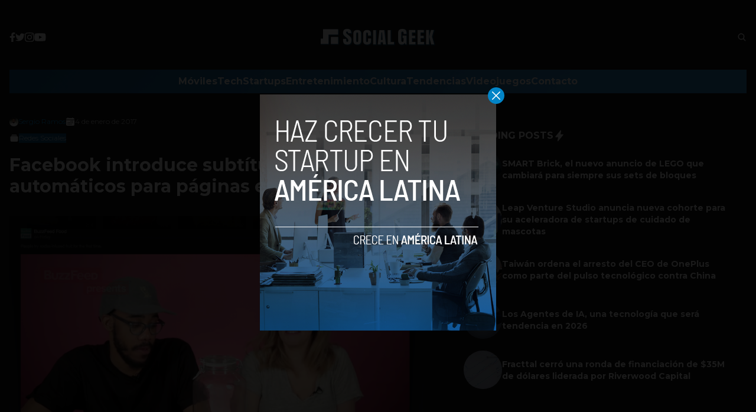

--- FILE ---
content_type: text/html; charset=utf-8
request_url: https://www.google.com/recaptcha/api2/aframe
body_size: 266
content:
<!DOCTYPE HTML><html><head><meta http-equiv="content-type" content="text/html; charset=UTF-8"></head><body><script nonce="EzGS29eXwB5-NPvY8pYR3g">/** Anti-fraud and anti-abuse applications only. See google.com/recaptcha */ try{var clients={'sodar':'https://pagead2.googlesyndication.com/pagead/sodar?'};window.addEventListener("message",function(a){try{if(a.source===window.parent){var b=JSON.parse(a.data);var c=clients[b['id']];if(c){var d=document.createElement('img');d.src=c+b['params']+'&rc='+(localStorage.getItem("rc::a")?sessionStorage.getItem("rc::b"):"");window.document.body.appendChild(d);sessionStorage.setItem("rc::e",parseInt(sessionStorage.getItem("rc::e")||0)+1);localStorage.setItem("rc::h",'1769317618351');}}}catch(b){}});window.parent.postMessage("_grecaptcha_ready", "*");}catch(b){}</script></body></html>